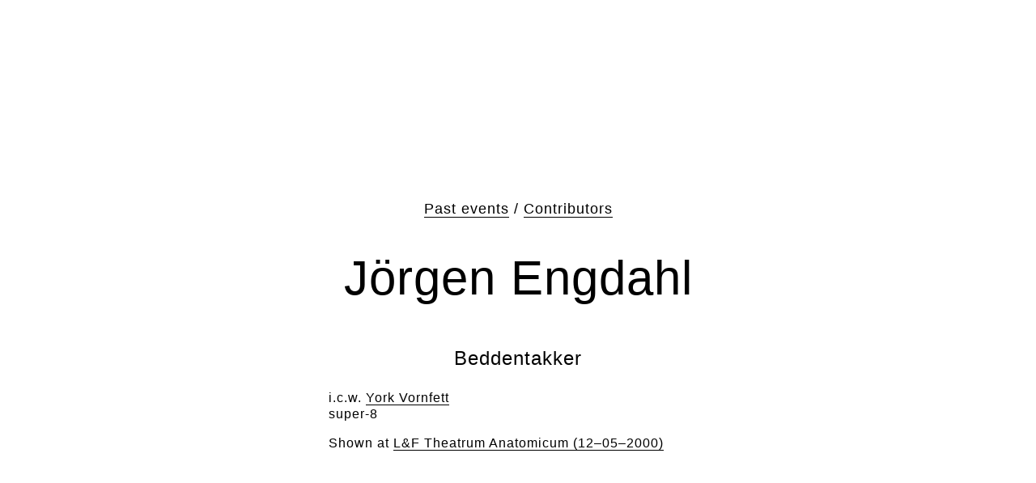

--- FILE ---
content_type: text/html; charset=utf-8
request_url: https://lost.nl/en/contributors/jorgen-engdahl
body_size: 1552
content:
<!--	Lost & Found Archive--><!--	Version 1.0, June 2013--><!--	--><!--	Concept & Design: Studio Moniker (www.studiomoniker.com) & Jakub Straka (www.jakubstraka.info)--><!--	Programming: Jakub Straka--><!DOCTYPE html><html><head><title>Lost & Found: Jörgen Engdahl</title><link rel="stylesheet" media="screen" href="http://webfonts.radimpesko.com/RP-W-519b4770934c2b2a8a000005.css" /><link rel="stylesheet" media="all" href="/assets/application-eaccb655d85693f289350c6efb264be997a0bcd412dc5cb231c1a5f37014e361.css" /><script src="/assets/application-1e7412a7b2a197955174eb05533a32f6f09cc6b120db841b037dffa40355c39b.js"></script><meta name="csrf-param" content="authenticity_token" />
<meta name="csrf-token" content="U0q0RZnn+WKqY4az4rfliR0MS8TyPrKZnd6ybK0Wy1lQwFKci4q29b1shdPFzQhyG3gzM4c7rOl2Jlt7Y+odwQ==" /><meta content="width=device-width, initial-scale=1, maximum-scale=1, user-scalable=no" name="viewport" /></head><body><div id="fb-root"></div><script>(function(d, s, id) { var js, fjs = d.getElementsByTagName(s)[0]; if (d.getElementById(id)) return; js = d.createElement(s); js.id = id; js.src = "//connect.facebook.net/en_GB/all.js#xfbml=1&appId=269334479764394"; fjs.parentNode.insertBefore(js, fjs); }(document, 'script', 'facebook-jssdk'));</script><div class="about"><div class="container"><div class="left"><ol><li><a href="/en">Lost &amp; Found</a></li><li><a href="/en/pages/about">About</a></li><li><a class="contact-link" href="/en/pages/about#contact">Contact</a></li></ol></div><div class="right"><ol><li><a href="/nl/contributors/jorgen-engdahl">Dutch</a></li></ol></div><div class="info"><p>Since 1997, over 200 sessions of stray images and sound have been organised.&nbsp;Artists, writers, scientists&nbsp;and musicians present work in progress, experiment or present work that doesn&#39;t fit into their oeuvre (yet). A specific and unique stage for diverse and hybrid works which don&#39;t fit comfortably into galleries or museums.</p>
</div></div></div><div class="people-sub"><div class="container"><div class="pagemenu"><a href="/en/events">Past events</a> / <a href="/en/contributors">Contributors</a></div><div class="headline"><h1>Jörgen Engdahl</h1><div></div></div><ol class="projects item" id="project5200d7143541de0be800006c"><li class="project"><div class="title">Beddentakker</div><div class="description col2"><p>i.c.w.&nbsp;<a href="http://78.47.138.229/en/contributors/york-vornfett">York Vornfett</a><br />
super-8</p>
<p>Shown at <a href="/en/events/2000-05-12-theatrum-anatomicum">L&F Theatrum Anatomicum (12–05–2000)</a></p></div></li></ol></div></div><script type="text/javascript">var _gauges = _gauges || []; (function() { var t   = document.createElement('script'); t.type  = 'text/javascript'; t.async = true; t.id = 'gauges-tracker'; t.setAttribute('data-site-id', '5229ea1df5a1f56943000014'); t.src = '//secure.gaug.es/track.js'; var s = document.getElementsByTagName('script')[0]; s.parentNode.insertBefore(t, s); })();</script><script>(function(i,s,o,g,r,a,m){i['GoogleAnalyticsObject']=r;i[r]=i[r]||function(){(i[r].q=i[r].q||[]).push(arguments)},i[r].l=1*new Date();a=s.createElement(o),m=s.getElementsByTagName(o)[0];a.async=1;a.src=g;m.parentNode.insertBefore(a,m)})(window,document,'script','//www.google-analytics.com/analytics.js','ga');ga('create', 'UA-43843666-1', 'lost.nl');ga('send', 'pageview');</script></body></html>